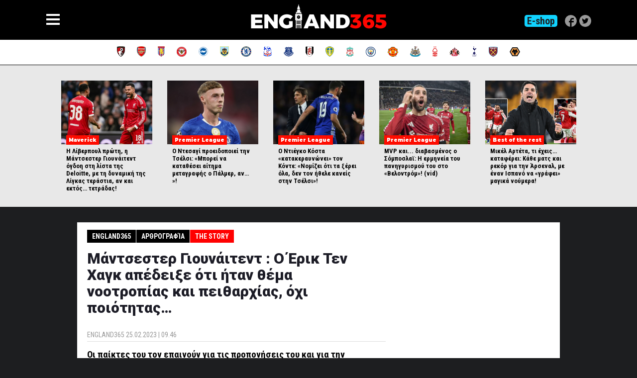

--- FILE ---
content_type: text/html; charset=ISO-8859-7
request_url: https://www.england365.gr/article/229352/%EF%BF%BD%EF%BF%BD%EF%BF%BD%EF%BF%BD%EF%BF%BD%EF%BF%BD%EF%BF%BD%EF%BF%BD%EF%BF%BD%EF%BF%BD%EF%BF%BD%EF%BF%BD%EF%BF%BD%EF%BF%BD%EF%BF%BD%EF%BF%BD%EF%BF%BD%EF%BF%BD%EF%BF%BD%EF%BF%BD-%EF%BF%BD%EF%BF%BD%EF%BF%BD%EF%BF%BD%EF%BF%BD%EF%BF%BD%EF%BF%BD%EF%BF%BD%EF%BF%BD%EF%BF%BD%EF%BF%BD%EF%BF%BD%EF%BF%BD%EF%BF%BD%EF%BF%BD%EF%BF%BD%EF%BF%BD%EF%BF%BD%EF%BF%BD%EF%BF%BD%EF%BF%BD%EF%BF%BD-:-%EF%BF%BD%EF%BF%BD-%EF%BF%BD%EF%BF%BD%EF%BF%BD%EF%BF%BD%EF%BF%BD%EF%BF%BD%EF%BF%BD%EF%BF%BD-%EF%BF%BD%EF%BF%BD%EF%BF%BD%EF%BF%BD%EF%BF%BD%EF%BF%BD-%EF%BF%BD%EF%BF%BD%EF%BF%BD%EF%BF%BD%EF%BF%BD%EF%BF%BD%EF%BF%BD%EF%BF%BD-%EF%BF%BD%EF%BF%BD%EF%BF%BD%EF%BF%BD%EF%BF%BD%EF%BF%BD%EF%BF%BD%EF%BF%BD%EF%BF%BD%EF%BF%BD%EF%BF%BD%EF%BF%BD%EF%BF%BD%EF%BF%BD%EF%BF%BD%EF%BF%BD-%EF%BF%BD%EF%BF%BD%EF%BF%BD%EF%BF%BD%EF%BF%BD%EF%BF%BD-%EF%BF%BD%EF%BF%BD%EF%BF%BD%EF%BF%BD%EF%BF%BD%EF%BF%BD%EF%BF%BD%EF%BF%BD-%EF%BF%BD%EF%BF%BD%EF%BF%BD%EF%BF%BD%EF%BF%BD%EF%BF%BD%EF%BF%BD%EF%BF%BD-%EF%BF%BD%EF%BF%BD%EF%BF%BD%EF%BF%BD%EF%BF%BD%EF%BF%BD%EF%BF%BD%EF%BF%BD%EF%BF%BD%EF%BF%BD%EF%BF%BD%EF%BF%BD%EF%BF%BD%EF%BF%BD%EF%BF%BD%EF%BF%BD%EF%BF%BD%EF%BF%BD%EF%BF%BD%EF%BF%BD-%EF%BF%BD%EF%BF%BD%EF%BF%BD%EF%BF%BD%EF%BF%BD%EF%BF%BD-%EF%BF%BD%EF%BF%BD%EF%BF%BD%EF%BF%BD%EF%BF%BD%EF%BF%BD%EF%BF%BD%EF%BF%BD%EF%BF%BD%EF%BF%BD%EF%BF%BD%EF%BF%BD%EF%BF%BD%EF%BF%BD%EF%BF%BD%EF%BF%BD%EF%BF%BD%EF%BF%BD%EF%BF%BD%EF%BF%BD,-%EF%BF%BD%EF%BF%BD%EF%BF%BD%EF%BF%BD%EF%BF%BD%EF%BF%BD-%EF%BF%BD%EF%BF%BD%EF%BF%BD%EF%BF%BD%EF%BF%BD%EF%BF%BD%EF%BF%BD%EF%BF%BD%EF%BF%BD%EF%BF%BD%EF%BF%BD%EF%BF%BD%EF%BF%BD%EF%BF%BD%EF%BF%BD%EF%BF%BD%EF%BF%BD%EF%BF%BD%EF%BF%BD%EF%BF%BD%EF%BF%BD
body_size: 11530
content:

<!DOCTYPE html>
<html>
<head>
	
	<!-- Google tag (gtag.js) -->
	<script async src="https://www.googletagmanager.com/gtag/js?id=G-11Q50DRMY7"></script>
	<script>
	  window.dataLayer = window.dataLayer || [];
	  function gtag(){dataLayer.push(arguments);}
	  gtag('js', new Date());

	  gtag('config', 'G-11Q50DRMY7');
	</script>
	
	<script src="https://cdn.onesignal.com/sdks/web/v16/OneSignalSDK.page.js" defer></script>
	<script>
	  window.OneSignalDeferred = window.OneSignalDeferred || [];
	  OneSignalDeferred.push(function(OneSignal) {
		OneSignal.init({
		  appId: "b63a1c01-0aa6-4355-b847-e01a14921429",
		});
	  });
	</script> 
	
	<title>Μάντσεστερ Γιουνάιτεντ : Ο Έρικ Τεν Χαγκ απέδειξε ότι ήταν θέμα νοοτροπίας και πειθαρχίας, όχι ποιότητας&#8230; : england365.gr</title>
	<meta charset="UTF-8">
		
		<link rel="stylesheet" href="https://www.england365.gr/common/css/format.css" />
	
		<link rel="shortcut icon" href="https://www.england365.gr/common/imgs/favicon.png" type="image/x-icon">
	<link rel="canonical" href="https://www.england365.gr" /> 
	<meta name="viewport" content="width=device-width, initial-scale=1.0, maximum-scale=1.0,  user-scalable=no" />
	<script src="https://code.jquery.com/jquery-2.1.4.min.js"></script>
	<script type="text/javascript" src="https://www.england365.gr/common/js/england.js"></script>
	<script src="https://www.england365.gr/common/js/jquery.bxslider-rahisified.min.js?d=20260122"></script>
	<script type="text/javascript" src="https://www.england365.gr/common/js/ninja-slider.js"></script>
	<script src="//cdnjs.cloudflare.com/ajax/libs/jquery-form-validator/2.3.26/jquery.form-validator.min.js"></script>
	<script src="https://www.vidads.gr/scripts/parser.min.js"></script>
	<link href="//cdnjs.cloudflare.com/ajax/libs/jquery-form-validator/2.3.26/theme-default.min.css" rel="stylesheet" type="text/css" />
	
	<link rel="alternate" type="application/rss+xml" title="england365.gr" href="https://www.england365.gr/rss/"/>
	
	<script src="https://jsc.mgid.com/site/984197.js" async></script>	
	<META NAME="description" CONTENT="">
	<META NAME="author" CONTENT="WebWorks">
	<META NAME="ROBOTS" CONTENT="ALL">
	
					<meta property="og:title" content="Μάντσεστερ Γιουνάιτεντ : Ο Έρικ Τεν Χαγκ απέδειξε ότι ήταν θέμα νοοτροπίας και πειθαρχίας, όχι ποιότητας&#8230;"/>
					<meta property="og:url" content="https://www.england365.gr/article/229352/Μάντσεστερ-Γιουνάιτεντ-:-Ο-Έρικ-Τεν-Χαγκ-απέδειξε-ότι-ήταν-θέμα-νοοτροπίας-και-πειθαρχίας,-όχι-ποιότητας&#8230;"/>
					<meta property="og:image" content="https://www.england365.gr/assets/files/manutd/FpvahlDWIAIj76E.jpg"/>
					<meta property="og:description" content="
	Οι παίκτες του τον επαινούν για τις προπονήσεις του και για την προσωπικότητα του. Είναι απαιτητικός και αμερόληπτος και έχει καταφέρει να τους περάσει το μήνυμα που ήθελε, ότι όλα θα γίνονται με τον δικό του τρόπο, και αυτό φέρνει αποτελέσματα.

	&nbsp;
"/>
					<meta property="og:site_name" content="England365.gr"/>	
	<script language="Javascript">

	var myLanguage = {
		errorTitle: 'Παρουσιάστηκε σφάλμα. Παρακαλούμε προσπαθήστε ξανά!',
		badEmail: 'Λανθασμένη διεύθυνση email!',
		lengthBadEnd: ' χαρακτήρες',
		lengthTooShortStart: 'Υποχρεωτικό πεδίο. Δεν μπορεί να είναι μικρότερο από ',
	};

	</script>
	
			
		<script language="Javascript">

		$(document).ready(function() {

			var mainSiteWidth=970;
			var pageWidth=$(document).width();
			var pageHeight=$(document).height();
			var SLWidth=(pageWidth-mainSiteWidth)/2;
			if ( pageWidth >= mainSiteWidth ) {
				$("#click-me-left").css("width",SLWidth);
				$("#click-me-left").css("height",pageHeight);
				$("#click-me-left").css("top",0);
				$("#click-me-left").css("left",0);
				$("#click-me-right").css("width",SLWidth);
				$("#click-me-right").css("height",pageHeight);
				$("#click-me-right").css("top",0);
				$("#click-me-right").css("left",Number(SLWidth+mainSiteWidth)+"px");
			} else {
				$("#click-me-left").css("width",0);
				$("#click-me-left").css("height",0);
				$("#click-me-right").css("width",0);
				$("#click-me-right").css("height",0);
			}
			
		});

		</script>
		
			<!--
	<script type='text/javascript'>
	var googletag = googletag || {};
	googletag.cmd = googletag.cmd || [];
	(function() {
	var gads = document.createElement('script');
	gads.async = true;
	gads.type = 'text/javascript';
	var useSSL = 'https:' == document.location.protocol;
	gads.src = (useSSL ? 'https:' : 'http:') + 
	'//www.googletagservices.com/tag/js/gpt.js';
	var node = document.getElementsByTagName('script')[0];
	node.parentNode.insertBefore(gads, node);
	})();
	</script>

	<script type='text/javascript'>
	googletag.cmd.push(function() {
	googletag.defineSlot('/75038621/Right-Column-1', [300, 250], 'div-gpt-ad-1357548838043-0').addService(googletag.pubads());
	googletag.defineSlot('/75038621/Right-Column-2', [300, 250], 'div-gpt-ad-1380116563377-0').addService(googletag.pubads());
	googletag.pubads().enableSingleRequest();
	googletag.enableServices();
	});
	</script>
		
	<script async src="https://pagead2.googlesyndication.com/pagead/js/adsbygoogle.js"></script>
	<script>
	  (adsbygoogle = window.adsbygoogle || []).push({
		google_ad_client: "ca-pub-8019521069411986",
		enable_page_level_ads: true
	  });
	</script>
	-->
</head>

<body class="home homepage england365" >
	
	<div id="fb-root"></div>
	<script>(function(d, s, id) {
	  var js, fjs = d.getElementsByTagName(s)[0];
	  if (d.getElementById(id)) return;
	  js = d.createElement(s); js.id = id;
	  js.src = "//connect.facebook.net/en_US/all.js#xfbml=1&appId=127347640674957";
	  fjs.parentNode.insertBefore(js, fjs);
	}(document, 'script', 'facebook-jssdk'));</script>
	
	<header class="pos-rel black-bg tablerow fullwidth" style="z-index:1000;"><nav id="main-nav"><div class="gridrow"><div class="menu-container"><div class="table-cell top-align"><span class="header-title">Ειδήσεις</span><div class="submenu"><a href="https://www.england365.gr/news/premier-league">Premier League</a><a href="https://www.england365.gr/news/championship">Championship</a><a href="https://www.england365.gr/news/league-one">League One</a><a href="https://www.england365.gr/news/league-two">League Two</a><a href="https://www.england365.gr/news/national-league">National League</a><a href="https://www.england365.gr/news/cl">Champions League</a><a href="https://www.england365.gr/news/el">Europa League</a><a href="https://www.england365.gr/news/europa-conference-league">Europa Conference League</a><a href="https://www.england365.gr/news/england">Εθνική Αγγλίας</a><a href="https://www.england365.gr/news/fa-cup">FA Cup</a><a href="https://www.england365.gr/news/league-cup">Carabao Cup</a><a href="https://www.england365.gr/news/best-of-the-rest">Best of the rest</a><a href="https://www.england365.gr/news/euro2024">Euro 2024</a><a href="https://www.england365.gr/news/breaking-news">BREAKING NEWS</a></div></div><div class="table-cell top-align"><span class="header-title">Αρθρογραφία</span><div class="submenu"><a href="https://www.england365.gr/articles/sotirakopoulos">Χρήστος Σωτηρακόπουλος</a><a href="https://www.england365.gr/articles/stoiximatikes-ektimiseis">Στοιχηματικές Εκτιμήσεις</a><a href="https://www.england365.gr/articles/english-press">Αγγλικός Τύπος</a><a href="https://www.england365.gr/articles/pick-of-the-day">Θέμα της ημέρας</a><a href="https://www.england365.gr/articles/the-story">The Story</a><a href="https://www.england365.gr/articles/maverick">Maverick</a><a href="https://www.england365.gr/articles/tip-of-the-day">Tip of the day</a></div></div><div class="table-cell top-align"><span class="header-title">Στατιστικά</span><div class="submenu"><a href="https://www.england365.gr/stats/premier-league">Premier League</a><a href="https://www.england365.gr/stats/championship">Championship</a><a href="https://www.england365.gr/stats/league-one">League One</a><a href="https://www.england365.gr/stats/league-two">League Two</a><a href="https://www.england365.gr/stats/conference">Conference</a></div></div><div class="table-cell top-align"><a href="https://www.england365.gr/contact" class="header-title">Επικοινωνία</a></div></div></div></nav><div class="site-header gridrow tablerow fullheight"><div class="table-cell pos-rel midd-align centered"><div class="navTrigger"><i></i><i></i><i></i></div><a class="logo nodecor white-c mont" href="https://www.england365.gr"><img src="https://www.england365.gr/common/imgs/logo-365.png" alt="England365.gr" /></a><div id="social-row"><ul><li style="width: auto !important; background: #10d3ff; font-weight: bold; font-size: 20px; border-radius: 5px; margin: 0 10px 0 0;"><a href="https://www.sportarena.gr/index.php?tracking=5e3e6f1b5ecdc" target="_blank"><span style="display: inline-block; padding: 0 5px; margin: 0 0px 0 0;">E-shop</span></a></li><li><a href="https://www.facebook.com/England365/" target="_blank"><img src="https://www.england365.gr/common/imgs/social/facebook.png" /></a></li><li><a href="https://twitter.com/england365gr" target="_blank"><img src="https://www.england365.gr/common/imgs/social/twitter.png" /></a></li></ul></div></div></div></header><div class="site-content clear"><div class="teams-row white-bg fullwidth tablerow clear pos-rel"><div class="gridrow"><table cellpadding="0" border="0" cellspacing="0" id="theteams"><tr><td align="center" valign="middle"><a href="https://www.england365.gr/teams/AFC-BOURNEMOUTH"><img src="https://www.england365.gr/images/teams/4287.png" "" border="0" /></a></td><td align="center" valign="middle"><a href="https://www.england365.gr/teams/ARSENAL"><img src="https://www.england365.gr/images/teams/4475.png" "" border="0" /></a></td><td align="center" valign="middle"><a href="https://www.england365.gr/teams/ASTON-VILLA"><img src="https://www.england365.gr/images/teams/4459.png" "" border="0" /></a></td><td align="center" valign="middle"><a href="https://www.england365.gr/teams/BRENTFORD"><img src="https://www.england365.gr/images/teams/4385.png" "" border="0" /></a></td><td align="center" valign="middle"><a href="https://www.england365.gr/teams/BRIGHTON"><img src="https://www.england365.gr/images/teams/3653.png" "" border="0" /></a></td><td align="center" valign="middle"><a href="https://www.england365.gr/teams/BURNLEY"><img src="https://www.england365.gr/images/teams/3982.png" "" border="0" /></a></td><td align="center" valign="middle"><a href="https://www.england365.gr/teams/CHELSEA"><img src="https://www.england365.gr/images/teams/3607.png" "" border="0" /></a></td><td align="center" valign="middle"><a href="https://www.england365.gr/teams/CRYSTAL-PALACE"><img src="https://www.england365.gr/images/teams/4389.png" "" border="0" /></a></td><td align="center" valign="middle"><a href="https://www.england365.gr/teams/EVERTON"><img src="https://www.england365.gr/images/teams/4428.png" "" border="0" /></a></td><td align="center" valign="middle"><a href="https://www.england365.gr/teams/FULHAM"><img src="https://www.england365.gr/images/teams/4467.png" "" border="0" /></a></td><td align="center" valign="middle"><a href="https://www.england365.gr/teams/LEEDS-UNITED"><img src="https://www.england365.gr/images/teams/4471.png" "" border="0" /></a></td><td align="center" valign="middle"><a href="https://www.england365.gr/teams/LIVERPOOL"><img src="https://www.england365.gr/images/teams/4479.png" "" border="0" /></a></td><td align="center" valign="middle"><a href="https://www.england365.gr/teams/MANCHESTER-CITY"><img src="https://www.england365.gr/images/teams/3887.png" "" border="0" /></a></td><td align="center" valign="middle"><a href="https://www.england365.gr/teams/MANCHESTER-UNITED"><img src="https://www.england365.gr/images/teams/4463.png" "" border="0" /></a></td><td align="center" valign="middle"><a href="https://www.england365.gr/teams/NEWCASTLE-UNITED"><img src="https://www.england365.gr/images/teams/4454.png" "" border="0" /></a></td><td align="center" valign="middle"><a href="https://www.england365.gr/teams/NOTTINGHAM-FOREST"><img src="https://www.england365.gr/images/teams/4194.png" "" border="0" /></a></td><td align="center" valign="middle"><a href="https://www.england365.gr/teams/SUNDERLAND"><img src="https://www.england365.gr/images/teams/4370.png" "" border="0" /></a></td><td align="center" valign="middle"><a href="https://www.england365.gr/teams/TOTTENHAM-HOTSPUR"><img src="https://www.england365.gr/images/teams/4380.png" "" border="0" /></a></td><td align="center" valign="middle"><a href="https://www.england365.gr/teams/WEST-HAM-UNITED"><img src="https://www.england365.gr/images/teams/4401.png" "" border="0" /></a></td><td align="center" valign="middle"><a href="https://www.england365.gr/teams/WOLVES"><img src="https://www.england365.gr/images/teams/3824.png" "" border="0" /></a></td></tr></table></div></div></div>
	<div id="content" class="site-content clear">

		<div class="fullwidth latest-posts"><div class="gridrow"><div class="latest-table"><div class="pos-rel latest-block-item" style="z-index:999;"><div class="pos-rel maskimage"><a href="https://www.england365.gr/article/249213/Η-Λίβερπουλ-πρώτη,-η-Μάντσεστερ-Γιουνάιτεντ-όγδοη-στη-λίστα-της-Deloitte,-με-τη-δυναμική-της-Λίγκας-τεράστια,-αν-και-εκτός&#8230;-τετράδας!" title="Η Λίβερπουλ πρώτη, η Μάντσεστερ Γιουνάιτεντ όγδοη στη λίστα της Deloitte, με τη δυναμική της Λίγκας τεράστια, αν και εκτός&#8230; τετράδας!"><div class="bgimage" style="background-image:url('https://www.england365.gr/assets/files/liverpool/gakpgraven.jpg');"></div></a><div class="date-hour"><span class="white-c mont">Maverick</span></div></div><div class="mpgrsand"><div class="the-title"><a href="https://www.england365.gr/article/249213/Η-Λίβερπουλ-πρώτη,-η-Μάντσεστερ-Γιουνάιτεντ-όγδοη-στη-λίστα-της-Deloitte,-με-τη-δυναμική-της-Λίγκας-τεράστια,-αν-και-εκτός&#8230;-τετράδας!" class="black-c">Η Λίβερπουλ πρώτη, η Μάντσεστερ Γιουνάιτεντ όγδοη στη λίστα της Deloitte, με τη δυναμική της Λίγκας τεράστια, αν και εκτός&#8230; τετράδας!</a></div></div></div><div class="pos-rel latest-block-item" style="z-index:999;"><div class="pos-rel maskimage"><a href="https://www.england365.gr/article/249212/Ο-Ντεσαγί-προειδοποιεί-την-Τσέλσι:-«Μπορεί-να-καταθέσει-αίτημα-μεταγραφής-ο-Πάλμερ,-αν&#8230;-»!" title="Ο Ντεσαγί προειδοποιεί την Τσέλσι: «Μπορεί να καταθέσει αίτημα μεταγραφής ο Πάλμερ, αν&#8230; »!"><div class="bgimage" style="background-image:url('https://www.england365.gr/assets/files/chelsea/palmerbluier.jpg');"></div></a><div class="date-hour"><span class="white-c mont">Premier League</span></div></div><div class="mpgrsand"><div class="the-title"><a href="https://www.england365.gr/article/249212/Ο-Ντεσαγί-προειδοποιεί-την-Τσέλσι:-«Μπορεί-να-καταθέσει-αίτημα-μεταγραφής-ο-Πάλμερ,-αν&#8230;-»!" class="black-c">Ο Ντεσαγί προειδοποιεί την Τσέλσι: «Μπορεί να καταθέσει αίτημα μεταγραφής ο Πάλμερ, αν&#8230; »!</a></div></div></div><div class="pos-rel latest-block-item" style="z-index:999;"><div class="pos-rel maskimage"><a href="https://www.england365.gr/article/249211/Ο-Ντιέγκο-Κόστα-«κατακεραυνώνει»-τον-Κόντε:-«Νομίζει-ότι-τα-ξέρει-όλα,-δεν-τον-ήθελε-κανείς-στην-Τσέλσι»!" title="Ο Ντιέγκο Κόστα «κατακεραυνώνει» τον Κόντε: «Νομίζει ότι τα ξέρει όλα, δεν τον ήθελε κανείς στην Τσέλσι»!"><div class="bgimage" style="background-image:url('https://www.england365.gr/assets/files/chelsea/costacontee.jpg');"></div></a><div class="date-hour"><span class="white-c mont">Premier League</span></div></div><div class="mpgrsand"><div class="the-title"><a href="https://www.england365.gr/article/249211/Ο-Ντιέγκο-Κόστα-«κατακεραυνώνει»-τον-Κόντε:-«Νομίζει-ότι-τα-ξέρει-όλα,-δεν-τον-ήθελε-κανείς-στην-Τσέλσι»!" class="black-c">Ο Ντιέγκο Κόστα «κατακεραυνώνει» τον Κόντε: «Νομίζει ότι τα ξέρει όλα, δεν τον ήθελε κανείς στην Τσέλσι»!</a></div></div></div><div class="pos-rel latest-block-item" style="z-index:999;"><div class="pos-rel maskimage"><a href="https://www.england365.gr/article/249208/MVP-και-διαβασμένος-ο-Σόμποσλαϊ:-Η-ερμηνεία-του-πανηγυρισμού-του-στο-«Βελοντρόμ»!-(vid)" title="MVP και... διαβασμένος ο Σόμποσλαϊ: Η ερμηνεία του πανηγυρισμού του στο «Βελοντρόμ»! (vid)"><div class="bgimage" style="background-image:url('https://www.england365.gr/assets/files/liverpool/szobocleverrr.jpg');"></div></a><div class="date-hour"><span class="white-c mont">Premier League</span></div></div><div class="mpgrsand"><div class="the-title"><a href="https://www.england365.gr/article/249208/MVP-και-διαβασμένος-ο-Σόμποσλαϊ:-Η-ερμηνεία-του-πανηγυρισμού-του-στο-«Βελοντρόμ»!-(vid)" class="black-c">MVP και... διαβασμένος ο Σόμποσλαϊ: Η ερμηνεία του πανηγυρισμού του στο «Βελοντρόμ»! (vid)</a></div></div></div><div class="pos-rel latest-block-item" style="z-index:999;"><div class="pos-rel maskimage"><a href="https://www.england365.gr/article/249205/Μικέλ-Αρτέτα,-τι-έχεις&#8230;-καταφέρει:-Κάθε-ματς-και-ρεκόρ-για-την-Άρσεναλ,-με-έναν-Ισπανό-να-«γράφει»-μαγικά-νούμερα!" title="Μικέλ Αρτέτα, τι έχεις&#8230; καταφέρει: Κάθε ματς και ρεκόρ για την Άρσεναλ, με έναν Ισπανό να «γράφει» μαγικά νούμερα!"><div class="bgimage" style="background-image:url('https://www.england365.gr/assets/files/arsenal/G_MCBZMXAAAhpRR.jpg');"></div></a><div class="date-hour"><span class="white-c mont">Best of the rest</span></div></div><div class="mpgrsand"><div class="the-title"><a href="https://www.england365.gr/article/249205/Μικέλ-Αρτέτα,-τι-έχεις&#8230;-καταφέρει:-Κάθε-ματς-και-ρεκόρ-για-την-Άρσεναλ,-με-έναν-Ισπανό-να-«γράφει»-μαγικά-νούμερα!" class="black-c">Μικέλ Αρτέτα, τι έχεις&#8230; καταφέρει: Κάθε ματς και ρεκόρ για την Άρσεναλ, με έναν Ισπανό να «γράφει» μαγικά νούμερα!</a></div></div></div></div></div></div><div class="content-single"><meta property="og:title" content="Μάντσεστερ Γιουνάιτεντ : Ο Έρικ Τεν Χαγκ απέδειξε ότι ήταν θέμα νοοτροπίας και πειθαρχίας, όχι ποιότητας&#8230;"/><meta property="og:url" content="https://www.england365.gr/article/229352/Μάντσεστερ-Γιουνάιτεντ-:-Ο-Έρικ-Τεν-Χαγκ-απέδειξε-ότι-ήταν-θέμα-νοοτροπίας-και-πειθαρχίας,-όχι-ποιότητας&#8230;"/><meta property="og:image" content="https://www.england365.gr"/><meta property="og:description" content="
	Οι παίκτες του τον επαινούν για τις προπονήσεις του και για την προσωπικότητα του. Είναι απαιτητικός και αμερόληπτος και έχει καταφέρει να τους περάσει το μήνυμα που ήθελε, ότι όλα θα γίνονται με τον δικό του τρόπο, και αυτό φέρνει αποτελέσματα.

	&nbsp;
"/><meta property="og:site_name" content="England365.gr"/><div class="tablerow fullwidth"><div class="left-panel postcontent" itemscope="" itemtype="https://schema.org/NewsArticle"><meta itemprop="mainEntityOfPage" content="https://www.england365.gr/article/229352/Μάντσεστερ-Γιουνάιτεντ-:-Ο-Έρικ-Τεν-Χαγκ-απέδειξε-ότι-ήταν-θέμα-νοοτροπίας-και-πειθαρχίας,-όχι-ποιότητας&#8230;"><meta itemprop="headline" content="Μάντσεστερ Γιουνάιτεντ : Ο Έρικ Τεν Χαγκ απέδειξε ότι ήταν θέμα νοοτροπίας και πειθαρχίας, όχι ποιότητας&#8230;"><meta itemprop="author" content="England 365"><meta itemprop="datePublished" content="2023-02-25T09:46:52+2:00"><meta itemprop="dateModified" content="2023-02-25T04:47:44+2:00"><div itemprop="publisher" itemscope="" itemtype="https://schema.org/Organization"><meta itemprop="name" content="England365.gr"><div itemprop="logo" itemscope="" itemtype="https://schema.org/ImageObject"><meta itemprop="url" content="https://www.england365.gr/common/imgs/logo-365.png"></div></div><div class="breadcrumbs-row"><div class="breadcrumb pos-rel" typeof="BreadcrumbList" vocab="//schema.org/"><span class="uppercase" id="breadcrumbs"><span xmlns:v="http://rdf.data-vocabulary.org/#"><span typeof="v:Breadcrumb"><a href="/" rel="v:url" property="v:title"><span class="home"><england365>ENGLAND365</england365></span></a><span rel="v:child" typeof="v:Breadcrumb"><a href="https://www.england365.gr/articles/1" rel="v:url" property="v:title">Αρθρογραφία</a><span rel="v:child" typeof="v:Breadcrumb"><a href="https://www.england365.gr/articles/the-story" rel="v:url" property="v:title">The Story</a></span></span></span></span></span></div></div><article data-page-url="https://www.england365.gr/article/229352/Μάντσεστερ-Γιουνάιτεντ-:-Ο-Έρικ-Τεν-Χαγκ-απέδειξε-ότι-ήταν-θέμα-νοοτροπίας-και-πειθαρχίας,-όχι-ποιότητας&#8230;" data-page-title="Μάντσεστερ Γιουνάιτεντ : Ο Έρικ Τεν Χαγκ απέδειξε ότι ήταν θέμα νοοτροπίας και πειθαρχίας, όχι ποιότητας&#8230;" id="post-229352"><h1 class="title_story robotoblack entry-title">Μάντσεστερ Γιουνάιτεντ : Ο Έρικ Τεν Χαγκ απέδειξε ότι ήταν θέμα νοοτροπίας και πειθαρχίας, όχι ποιότητας&#8230;</h1><div class="story-date"><div class="tablerow"><div class="table-cell"><span class="vcard author"><span class="uppercase">ENGLAND365</span></span><span class="uppercase updated published"> 25.02.2023 | 09.46</span></div></div></div><h2 class="summary">
	Οι παίκτες του τον επαινούν για τις προπονήσεις του και για την προσωπικότητα του. Είναι απαιτητικός και αμερόληπτος και έχει καταφέρει να τους περάσει το μήνυμα που ήθελε, ότι όλα θα γίνονται με τον δικό του τρόπο, και αυτό φέρνει αποτελέσματα.

	&nbsp;
</h2><div class="newsItem in-text-ad"><a href="" target="_blank" style="color:#FF0000;font-size:16px;font-weight:bold;"></a><br /><br /></div><div class="image-table"><img src="https://www.england365.gr/assets/files/manutd/FpvahlDWIAIj76E.jpg" alt="Μάντσεστερ Γιουνάιτεντ : Ο Έρικ Τεν Χαγκ απέδειξε ότι ήταν θέμα νοοτροπίας και πειθαρχίας, όχι ποιότητας&#8230;" title="Μάντσεστερ Γιουνάιτεντ : Ο Έρικ Τεν Χαγκ απέδειξε ότι ήταν θέμα νοοτροπίας και πειθαρχίας, όχι ποιότητας&#8230;" itemprop="image"/></div><div class="arCont"><p>
	Η Μάντσεστερ Γιουνάιτεντ έδειξε χαρακτήρα και με ανατροπή πήρε την πρόκριση επί της Μπαρτσελόνα για τη φάση των «16» του&nbsp;Europa&nbsp;League. Η ομάδα την ίδια στιγμή βρίσκεται στη 3η&nbsp;θέση της&nbsp;Premier&nbsp;League&nbsp;πέντε βαθμούς από τη κορυφή, με ματς παραπάνω βέβαια, και στον 5ο&nbsp;γύρο του&nbsp;FA&nbsp;Cup. Τη Κυριακή, επίσης (26/2), αγωνίζεται απέναντι στη Νιούκαστλ στον τελικό του League Cup, και θέλει να κατακτήσει το πρώτο της τρόπαιο μετά και το 2017!</p>
<div class="pos-rel related-item"><div class="pos-rel maskimage"><a href="https://www.england365.gr/article/249202/Με-ιστορικής-σημασίας-αριθμούς-και-μια-Λίβερπουλ-σε&#8230;-νέα-επίπεδα,-ανακοινώθηκε-η-Money-League-του-2026" title="Με ιστορικής σημασίας αριθμούς και μια Λίβερπουλ σε&#8230; νέα επίπεδα, ανακοινώθηκε η Money League του 2026"><div class="bgimage" style="background-image:url('https://www.england365.gr/assets/files/liverpool/vandjiksallahhh.jpg');"></div></a></div><div class="mpgrsand"><div class="the-title"><a href="https://www.england365.gr/article/249202/Με-ιστορικής-σημασίας-αριθμούς-και-μια-Λίβερπουλ-σε&#8230;-νέα-επίπεδα,-ανακοινώθηκε-η-Money-League-του-2026" class="white-c">Με ιστορικής σημασίας αριθμούς και μια Λίβερπουλ σε&#8230; νέα επίπεδα, ανακοινώθηκε η Money League του 2026</a></div></div></div><p>
	Με κάτι παραπάνω από μισή σεζόν στους «κόκκινους διαβόλους» ο Τεν Χαγκ έχει καταφέρει να λύσει προβλήματα που υπήρχαν ακόμα και από την παρουσία του Μουρίνιο στον πάγκο της ομάδας. Η πειθαρχία στα αποδυτήρια ήταν μία εκ των μεγαλύτερων παθογενειών στον σύλλογο, σύμφωνα με τον Λουκ Σο.</p>
<p>
	&nbsp;«<em>Σε έναν μεγάλο σύλλογο σαν και αυτόν, έτσι νομίζω πρέπει να είναι τα πράγματα. Δεν μπορεί να κάνει ο καθένας ότι θέλει, και θεωρώ ότι αυτό ήταν μέρος του προβλήματος στο παρελθόν. Ο προπονητής τα υπολογίζει όλα και όπως είδατε σήμερα, αν δεν διατηρείς τα στάνταρ σου υψηλά τότε δεν θα παίξεις</em>», είπε μετά την απόφαση του Τεν Χαγκ να αφήσει τον Ράσφορντ στον πάγκο (31/12 με αντίπαλο τη Γουλβς) επειδή&#8230; παρακοιμήθηκε!</p>
<p>
	Εκείνος απολογήθηκε για το λάθος του και έδωσε τη νίκη στην ομάδα του με 1-0 στο «Μολινό» ερχόμενος ως αλλαγή. «<em>Παρακοιμήθηκα και έχασα τη συνάντηση πριν το παιχνίδι. Άργησα λιγάκι. Είναι οι κανόνες της ομάδας και κατανοώ την απόφαση</em>», δήλωσε ο επιθετικός της Γιουνάιτεντ μετά το ματς. Ο Τεν Χαγκ είπε ότι «<em>αυτή ήταν η σωστή αντίδραση</em>».</p>
<p>
	&nbsp;</p>
<blockquote class="twitter-tweet">
	<p dir="ltr" lang="en">
		Rashford: &#8220;I overslept and I missed the pre game meeting. I was a little bit late. It's the team rules and I understand the decision&#8221;, tells <a href="https://twitter.com/btsportfootball?ref_src=twsrc%5Etfw">@btsportfootball</a> &#128308; <a href="https://twitter.com/hashtag/MUFC?src=hash&amp;ref_src=twsrc%5Etfw">#MUFC</a><br />
		<br />
		Ten Hag: &#8220;It is good, after the decision. He was bright, he was lively, scored a goal. The right reaction&#8221;. <a href="https://t.co/DxfRIt7hnL">pic.twitter.com/DxfRIt7hnL</a></p>
	&#8212; Fabrizio Romano (@FabrizioRomano) <a href="https://twitter.com/FabrizioRomano/status/1609203445088542722?ref_src=twsrc%5Etfw">December 31, 2022</a></blockquote>
<script async src="https://platform.twitter.com/widgets.js" charset="utf-8"></script>
<p>
	&nbsp;</p>
<p>
	Και έτσι έχει μάθει τους παίκτες του. «<em>Είναι απαιτητικός. Ή κάνεις αυτό που λέει ή δεν παίζεις. Το έκανε με τον Σάντσο, με τον Ράσφορντ και με τον Ρονάλντο</em>», είπε ο Μπρούνο Φερνάντες στον Ρίο Φέρντιναντ και το&nbsp;BT&nbsp;Sport. Ήθελε να στείλει ένα μήνυμα σε όλους. Ουδείς αναντικατάστατος, ακόμα και ο Κριστιάνο Ρονάλντο, όπως αποδείχθηκε. Με εκείνον είχε τα μεγαλύτερα ζητήματα, όπως όταν αρνήθηκε να περάσει στον ματς με την Τότεναμ (19/10) και αποχώρησε για τα αποδυτήρια πριν την λήξη του αγώνα. «<em>Πρέπει να υπάρξουν συνέπειες. Είναι σημαντικό για την νοοτροπία των παικτών</em>» ανέφερε χαρακτηριστικά στη συνέντευξη τύπου μετά την αναμέτρηση.</p>
<p>
	&nbsp;</p>
<blockquote class="twitter-tweet">
	<p dir="ltr" lang="en">
		Erik ten Hag: "Yes, Cristiano Ronaldo refused to come on against Tottenham". &#128680;&#128308; <a href="https://twitter.com/hashtag/MUFC?src=hash&amp;ref_src=twsrc%5Etfw">#MUFC</a><br />
		<br />
		"There has to be consequences. It is important for the attitude and mentality of the group". <a href="https://t.co/pExifE8LKW">pic.twitter.com/pExifE8LKW</a></p>
	&#8212; Fabrizio Romano (@FabrizioRomano) <a href="https://twitter.com/FabrizioRomano/status/1583409508763586562?ref_src=twsrc%5Etfw">October 21, 2022</a></blockquote>
<script async src="https://platform.twitter.com/widgets.js" charset="utf-8"></script><wbr><wbr><wbr><wbr><wbr><wbr>
<p>
	Έτσι πράττει από την αρχή της σεζόν αφού ξεκίνησε με τον χειρότερο δυνατό τρόπο. Ήττα 2-1 μέσα στο «Ολντ Τράφορντ» από την Μπράιτον και 4-0 από την Μπρέντφορντ. Απολογήθηκε στους οπαδούς για την βαριά ήττα και τιμώρησε αναλόγως την ομάδα του για την εμφάνιση της. Την έβαλε, ημέρα ξεκούρασης, να τρέξει 13.8 χλμ., όσα δηλαδή έτρεξαν παραπάνω οι παίκτες της Μπρέντφορντ από εκείνη. Και ο ίδιος το έκανε μαζί τους!</p>
<p>
	«<em>Όταν ο προπονητής κάνει την τιμωρία μαζί σου, σε κάνει να νιώθεις πως γνωρίζει ότι και αυτός ήταν μέρος της κακής εμφάνισης. Ήθελε να μας κάνει να καταλάβουμε ότι είμαστε μαζί στις καλές και στις κακές στιγμές. Δείχνει ότι αναλαμβάνει τις ευθύνες του»,&nbsp;</em>σχολίασε ο Μπρούνο Φερνάντες. Οι παίκτες ενστερνίστηκαν την σκέψη του προπονητή τους και αυτό είναι που έφερε εν τέλει το καλό κλίμα στα αποδυτήρια και τα σπουδαία αποτελέσματα, όπως αυτό με τη Μπαρτσελόνα.</p>
<p>
	Η νοοτροπία μπορεί να αποτελέσει ειδοποιό διαφορά στο υψηλότερο επίπεδο, όπως φαίνεται και από την αντίδραση του Κασεμίρο μετά το ματς. Έχει κατακτήσει σχεδόν τα πάντα, αλλά και πάλι το ξέσπασμα του δείχνει το πόσο ήθελαν την πρόκριση οι παίκτες της Γιουνάιτεντ.</p>
<p>
	&nbsp;</p>
<blockquote class="twitter-tweet">
	<p dir="ltr" lang="en">
		This reaction on Europa League playoff game, ‘never give up’ approach after 5 Champions Leagues, 3 La Liga, 3 Club World Cups and much, much more in the palmares&#8230; also, he’s turning 31 today.<br />
		<br />
		This shows how the mentality makes the difference to be a top top player.<br />
		<br />
		Casemiro &#129302; <a href="https://t.co/pxLMjOXuPt">pic.twitter.com/pxLMjOXuPt</a></p>
	&#8212; Fabrizio Romano (@FabrizioRomano) <a href="https://twitter.com/FabrizioRomano/status/1628888550425915393?ref_src=twsrc%5Etfw">February 23, 2023</a></blockquote>
<script async src="https://platform.twitter.com/widgets.js" charset="utf-8"></script><wbr><wbr><wbr><wbr><wbr><wbr><wbr><wbr><wbr><wbr><wbr><wbr><wbr><wbr><wbr><wbr><wbr><wbr><wbr><wbr><wbr><wbr><wbr>
<p>
	Μέσα στη σεζόν έχει τις περισσότερες νίκες από κάθε άλλη ομάδα (28) και βρίσκεται ένα βήμα πριν από το πρώτο της τρόπαιο με εκείνον στην άκρη του πάγκου. Είναι μέσα και στις τέσσερις διοργανώσεις λίγο πριν έρθει ο μήνας Μάρτιος και δείχνει ότι κατά κύριο λόγο δεν ήταν θέμα ποιότητας του ρόστερ που τα αποτελέσματα δεν ήταν τα επιθυμητά, αλλά νοοτροπίας και πειθαρχίας. Και αν σε τόσο μικρό χρονικό διάστημα έχει αναμορφώσει τόσο την εικόνα της, ποιος ξέρει μέχρι που μπορεί να την φτάσει&#8230;</p>
<p>
	<strong>Χρήστος Σκούρας</strong></p>
</wbr></wbr></wbr></wbr></wbr></wbr></wbr></wbr></wbr></wbr></wbr></wbr></wbr></wbr></wbr></wbr></wbr></wbr></wbr></wbr></wbr></wbr></wbr></wbr></wbr></wbr></wbr></wbr></wbr></div><div class="tags-row"><span class="tags-h">TAGS:</span><ul class="nom tagsul"><li><a href="https://www.england365.gr/tags/Μάντσεστερ-Γιουνάιτεντ">Μάντσεστερ Γιουνάιτεντ</a></li><li><a href="https://www.england365.gr/tags/Έρικ-Τεν-Χαγκ"> Έρικ Τεν Χαγκ</a></li></ul></div></article><div data-type="_mgwidget" data-widget-id="1806963"></div>
<script>(function(w,q){w[q]=w[q]||[];w[q].push(["_mgc.load"])})(window,"_mgq");</script></div><div class="right-panel"><div class="dfp-row"><ins class='dcmads' style='display:inline-block;width:300px;height:250px'
    data-dcm-placement='N2192408.3345110ENGLAND365.GR/B34865947.438126567'
    data-dcm-rendering-mode='iframe'
    data-dcm-https-only
    data-dcm-api-frameworks='[APIFRAMEWORKS]'
    data-dcm-omid-partner='[OMIDPARTNER]'
    data-dcm-gdpr-applies='gdpr='
    data-dcm-gdpr-consent='gdpr_consent='
    data-dcm-addtl-consent='addtl_consent='
    data-dcm-ltd='false'
    data-dcm-resettable-device-id=''
    data-dcm-app-id=''>
  <script src='https://www.googletagservices.com/dcm/dcmads.js'></script>
</ins></div><div class="dfp-row"><script language="javascript" src="https://track.adform.net/adfscript/?bn=73885729;gdpr=;gdpr_consent="></script>
<noscript>
<a href="https://track.adform.net/C/?bn=73885729;gdpr=;gdpr_consent=;C=0" target="_blank">
<img src="https://track.adform.net/adfserve/?bn=73885729;srctype=4;gdpr=;gdpr_consent=;ord=[timestamp]" border="0" width="300" height="250" alt=""/>
</a>
</noscript></div><div class="one-c"><h3 class="mont white-op sector-title pos-rel">timeline</h3><div class="timeline-list"><ul class="nom"><li class="row t_mt1"><div class="pos-rel maskimage"><a href="https://www.england365.gr/article/249213/Η-Λίβερπουλ-πρώτη,-η-Μάντσεστερ-Γιουνάιτεντ-όγδοη-στη-λίστα-της-Deloitte,-με-τη-δυναμική-της-Λίγκας-τεράστια,-αν-και-εκτός&#8230;-τετράδας!" title="Η Λίβερπουλ πρώτη, η Μάντσεστερ Γιουνάιτεντ όγδοη στη λίστα της Deloitte, με τη δυναμική της Λίγκας τεράστια, αν και εκτός&#8230; τετράδας!"><div class="bgimage" style="background-image:url('https://www.england365.gr/assets/files/liverpool/gakpgraven.jpg');"></div></a></div><div class="mpgrsand"><div class="date-hour"><span class="white-c mont">15:57</span></div><div class="the-title"><a href="https://www.england365.gr/article/249213/Η-Λίβερπουλ-πρώτη,-η-Μάντσεστερ-Γιουνάιτεντ-όγδοη-στη-λίστα-της-Deloitte,-με-τη-δυναμική-της-Λίγκας-τεράστια,-αν-και-εκτός&#8230;-τετράδας!" class="white-c">Η Λίβερπουλ πρώτη, η Μάντσεστερ Γιουνάιτεντ όγδοη στη λίστα της Deloitte, με τη δυναμική της Λίγκας τεράστια, αν και εκτός&#8230; τετράδας!</a></div></div></li><li class="row t_mt2"><div class="pos-rel maskimage"><a href="https://www.england365.gr/article/249212/Ο-Ντεσαγί-προειδοποιεί-την-Τσέλσι:-«Μπορεί-να-καταθέσει-αίτημα-μεταγραφής-ο-Πάλμερ,-αν&#8230;-»!" title="Ο Ντεσαγί προειδοποιεί την Τσέλσι: «Μπορεί να καταθέσει αίτημα μεταγραφής ο Πάλμερ, αν&#8230; »!"><div class="bgimage" style="background-image:url('https://www.england365.gr/assets/files/chelsea/palmerbluier.jpg');"></div></a></div><div class="mpgrsand"><div class="date-hour"><span class="white-c mont">15:10</span></div><div class="the-title"><a href="https://www.england365.gr/article/249212/Ο-Ντεσαγί-προειδοποιεί-την-Τσέλσι:-«Μπορεί-να-καταθέσει-αίτημα-μεταγραφής-ο-Πάλμερ,-αν&#8230;-»!" class="white-c">Ο Ντεσαγί προειδοποιεί την Τσέλσι: «Μπορεί να καταθέσει αίτημα μεταγραφής ο Πάλμερ, αν&#8230; »!</a></div></div></li><li class="row t_mt3"><div class="pos-rel maskimage"><a href="https://www.england365.gr/article/249211/Ο-Ντιέγκο-Κόστα-«κατακεραυνώνει»-τον-Κόντε:-«Νομίζει-ότι-τα-ξέρει-όλα,-δεν-τον-ήθελε-κανείς-στην-Τσέλσι»!" title="Ο Ντιέγκο Κόστα «κατακεραυνώνει» τον Κόντε: «Νομίζει ότι τα ξέρει όλα, δεν τον ήθελε κανείς στην Τσέλσι»!"><div class="bgimage" style="background-image:url('https://www.england365.gr/assets/files/chelsea/costacontee.jpg');"></div></a></div><div class="mpgrsand"><div class="date-hour"><span class="white-c mont">14:22</span></div><div class="the-title"><a href="https://www.england365.gr/article/249211/Ο-Ντιέγκο-Κόστα-«κατακεραυνώνει»-τον-Κόντε:-«Νομίζει-ότι-τα-ξέρει-όλα,-δεν-τον-ήθελε-κανείς-στην-Τσέλσι»!" class="white-c">Ο Ντιέγκο Κόστα «κατακεραυνώνει» τον Κόντε: «Νομίζει ότι τα ξέρει όλα, δεν τον ήθελε κανείς στην Τσέλσι»!</a></div></div></li><li class="row t_mt4"><div class="pos-rel maskimage"><a href="https://www.england365.gr/article/249210/Ο-κόσμος-απόρησε,-αλλά-είχε-αιτία-η-αλλαγή-τερματοφύλακα-για-την-Τσέλσι" title="Ο κόσμος απόρησε, αλλά είχε αιτία η αλλαγή τερματοφύλακα για την Τσέλσι"><div class="bgimage" style="background-image:url('https://www.england365.gr/assets/files/chelsea/sanehxzeeejorgennssss.jpg');"></div></a></div><div class="mpgrsand"><div class="date-hour"><span class="white-c mont">13:46</span></div><div class="the-title"><a href="https://www.england365.gr/article/249210/Ο-κόσμος-απόρησε,-αλλά-είχε-αιτία-η-αλλαγή-τερματοφύλακα-για-την-Τσέλσι" class="white-c">Ο κόσμος απόρησε, αλλά είχε αιτία η αλλαγή τερματοφύλακα για την Τσέλσι</a></div></div></li><li class="row t_mt5"><div class="pos-rel maskimage"><a href="https://www.england365.gr/article/249209/Μπαίνοντας-στο-«Σεντ-Τζέιμς-Παρκ»:-Φανταστική-ατμόσφαιρα,-για-τη-Νιούκαστλ,-που-έχει-κόσμο-και-στην-Ελλάδα!-(vid)" title="Μπαίνοντας στο «Σεντ Τζέιμς Παρκ»: Φανταστική ατμόσφαιρα, για τη Νιούκαστλ, που έχει κόσμο και στην Ελλάδα! (vid)"><div class="bgimage" style="background-image:url('https://www.england365.gr/assets/files/derbycounty/neccc.jpg');"></div></a></div><div class="mpgrsand"><div class="date-hour"><span class="white-c mont">13:15</span></div><div class="the-title"><a href="https://www.england365.gr/article/249209/Μπαίνοντας-στο-«Σεντ-Τζέιμς-Παρκ»:-Φανταστική-ατμόσφαιρα,-για-τη-Νιούκαστλ,-που-έχει-κόσμο-και-στην-Ελλάδα!-(vid)" class="white-c">Μπαίνοντας στο «Σεντ Τζέιμς Παρκ»: Φανταστική ατμόσφαιρα, για τη Νιούκαστλ, που έχει κόσμο και στην Ελλάδα! (vid)</a></div></div></li></ul><div class="more align-right pos-rel"><a href="https://www.england365.gr/news/1" title="#">ΠΕΡΙΣΣΟΤΕΡΑ</a></div></div></div></div></div><div class="clearall single-feed newsfeed tablerow fullwidth"><h3 class="mont black-c sector-title pos-rel">newstrack</h3><ul class="nom" id="premierleague"><li class="tablerow fullwidth"><div class="table-cell image-cell"><div class="maskimage pos-rel"><a href="https://www.england365.gr/article/249202/Με-ιστορικής-σημασίας-αριθμούς-και-μια-Λίβερπουλ-σε&#8230;-νέα-επίπεδα,-ανακοινώθηκε-η-Money-League-του-2026" title="Με ιστορικής σημασίας αριθμούς και μια Λίβερπουλ σε&#8230; νέα επίπεδα, ανακοινώθηκε η Money League του 2026"><div class="bgimage" style="background-image:url('https://www.england365.gr/assets/files/liverpool/vandjiksallahhh.jpg');"></div></a></div></div><div class="table-cell text-cell"><div class="date red-bg"><span class="white-c mont">22.01.2026 | 10:15</span></div><h4 class="newsf-title"><a href="https://www.england365.gr/article/249202/Με-ιστορικής-σημασίας-αριθμούς-και-μια-Λίβερπουλ-σε&#8230;-νέα-επίπεδα,-ανακοινώθηκε-η-Money-League-του-2026" title="Με ιστορικής σημασίας αριθμούς και μια Λίβερπουλ σε&#8230; νέα επίπεδα, ανακοινώθηκε η Money League του 2026" class="black-c">Με ιστορικής σημασίας αριθμούς και μια Λίβερπουλ σε&#8230; νέα επίπεδα, ανακοινώθηκε η Money League του 2026</a></h4><p class="newsf">
	Η αγγλική ομάδα με τα περισσότερα έσοδα για πρώτη φορά στα χρονικά, έγινε η Λίβερπουλ στη Money League της Deloitte για το 2026, τη στιγμή που οι ποδοσφαιρικοί σύλλογοι παρουσίασαν ρεκόρ στο σύνολο των χρημάτων που εισέρρευσαν στα ταμεία τους!

	&nbsp;
</p></div></li><li class="tablerow fullwidth"><div class="table-cell image-cell"><div class="maskimage pos-rel"><a href="https://www.england365.gr/article/249180/Μετά-τον-Μαουρίτσιο-Σάρι&#8230;7η-συνεχόμενη-αποτυχία-στο-«Στάμφορντ-Μπριτζ»-για-τη-Τσέλσι!" title="Μετά τον Μαουρίτσιο Σάρι&#8230;7η συνεχόμενη αποτυχία στο «Στάμφορντ Μπριτζ» για τη Τσέλσι!"><div class="bgimage" style="background-image:url('https://www.england365.gr/assets/files/derbycounty/liamd.jpg');"></div></a></div></div><div class="table-cell text-cell"><div class="date red-bg"><span class="white-c mont">21.01.2026 | 13:15</span></div><h4 class="newsf-title"><a href="https://www.england365.gr/article/249180/Μετά-τον-Μαουρίτσιο-Σάρι&#8230;7η-συνεχόμενη-αποτυχία-στο-«Στάμφορντ-Μπριτζ»-για-τη-Τσέλσι!" title="Μετά τον Μαουρίτσιο Σάρι&#8230;7η συνεχόμενη αποτυχία στο «Στάμφορντ Μπριτζ» για τη Τσέλσι!" class="black-c">Μετά τον Μαουρίτσιο Σάρι&#8230;7η συνεχόμενη αποτυχία στο «Στάμφορντ Μπριτζ» για τη Τσέλσι!</a></h4><p class="newsf">
	Στον πρώτο ημιτελικό του EFL Cup η Άρσεναλ πήρε τη νίκη με 3-2 κόντρα στη Τσέλσι, στο ντεμπούτο του Λίαμ Ροζίνιορ στο «Στάμφορντ Μπριτζ», δίνοντας συνέχεια σε ένα αρνητικό σερί, που κρατάει από το καλοκαίρι του 2018! Πιο συγκεκριμένα, ο Άγγλος τεχνικός έγινε ο 7ος συνεχόμενος προπονητής των «μπλε», που αποτυγχάνει να κερδίσει στο πρώτο εντός έδρας παιχνίδι του. Ο τελευταίος που «χαμογέλασε» ήταν ο Μαουρίτσιο Σάρι, ο οποίος είχε αντιμετωπίσει και αυτός τους «κανονιέρηδες», κερδίζοντας με 3-2. Λίγες ώρες πριν το ματς του Champions League, έχει μεγάλο ενδιαφέρον το εν λόγω στατιστικό&#8230;

</p></div></li><li class="tablerow fullwidth"><div class="table-cell image-cell"><div class="maskimage pos-rel"><a href="https://www.england365.gr/article/249152/Ο-Πάλμερ-σκόραρε,-δεν-έκανε-τον&#8230;-πανηγυρισμό-και-τα-οκτώ-ματς-σε-24-ημέρες-της-Τσέλσι-είναι-πολλά!" title="Ο Πάλμερ σκόραρε, δεν έκανε τον&#8230; πανηγυρισμό και τα οκτώ ματς σε 24 ημέρες της Τσέλσι είναι πολλά!"><div class="bgimage" style="background-image:url('https://www.england365.gr/assets/files/chelsea/dm_260117_COM_SOC_Presser_Rosenior_praises_outstanding_Cole_Palmer_vs_Brentford_20260117_GLOBAL.jpg');"></div></a></div></div><div class="table-cell text-cell"><div class="date red-bg"><span class="white-c mont">20.01.2026 | 13:10</span></div><h4 class="newsf-title"><a href="https://www.england365.gr/article/249152/Ο-Πάλμερ-σκόραρε,-δεν-έκανε-τον&#8230;-πανηγυρισμό-και-τα-οκτώ-ματς-σε-24-ημέρες-της-Τσέλσι-είναι-πολλά!" title="Ο Πάλμερ σκόραρε, δεν έκανε τον&#8230; πανηγυρισμό και τα οκτώ ματς σε 24 ημέρες της Τσέλσι είναι πολλά!" class="black-c">Ο Πάλμερ σκόραρε, δεν έκανε τον&#8230; πανηγυρισμό και τα οκτώ ματς σε 24 ημέρες της Τσέλσι είναι πολλά!</a></h4><p class="newsf"><strong>Ο Κόουλ Πάλμερ σκόραρε, η Τσέλσι κέρδισε, όμως η εικόνα του δεν θύμισε σε τίποτα τον «</strong><strong>ice</strong>&nbsp;<strong>cold</strong><strong>» παίκτη που είχε συνηθίσει τον κόσμο του «Στάμφορντ Μπριτζ». Το δεύτερο γκολ της εποχής Ροζίνιορ ήρθε από τα πόδια του, αλλά χωρίς πανηγυρισμό, χωρίς έκρηξη, χωρίς χαμόγελο. Σε μια περίοδο ασφυκτικού προγράμματος και συνεχόμενων αγώνων, ο νέος προπονητής των «μπλε» καλείται να διαχειριστεί έναν παίκτη που δείχνει να παλεύει περισσότερο με το σώμα και το μυαλό του, παρά με τους αντιπάλους του.</strong></p></div></li><li class="tablerow fullwidth"><div class="table-cell image-cell"><div class="maskimage pos-rel"><a href="https://www.england365.gr/article/249147/Η-Πάλας-είπε-«υπόγραψε-και-φύγε»-στον-προπονητή,-που-θα-μπορούσε-να-της-φέρει&#8230;-100-εκατομμύρια-ευρώ!" title="Η Πάλας είπε «υπόγραψε και φύγε» στον προπονητή, που θα μπορούσε να της φέρει&#8230; 100 εκατομμύρια ευρώ!"><div class="bgimage" style="background-image:url('https://www.england365.gr/assets/files/palace/who-is-crystal-palace-managerial-candidate-oliver-glasner.jpg');"></div></a></div></div><div class="table-cell text-cell"><div class="date red-bg"><span class="white-c mont">20.01.2026 | 11:00</span></div><h4 class="newsf-title"><a href="https://www.england365.gr/article/249147/Η-Πάλας-είπε-«υπόγραψε-και-φύγε»-στον-προπονητή,-που-θα-μπορούσε-να-της-φέρει&#8230;-100-εκατομμύρια-ευρώ!" title="Η Πάλας είπε «υπόγραψε και φύγε» στον προπονητή, που θα μπορούσε να της φέρει&#8230; 100 εκατομμύρια ευρώ!" class="black-c">Η Πάλας είπε «υπόγραψε και φύγε» στον προπονητή, που θα μπορούσε να της φέρει&#8230; 100 εκατομμύρια ευρώ!</a></h4><p class="newsf"><strong>Δεν τον έδιωξαν, του έδειξαν την έξοδο. Όχι επειδή απέτυχε, αλλά επειδή ξεπέρασε τα όρια που του είχαν θέσει. Η Κρίσταλ Πάλας ζήτησε από τον Όλιβερ Γκλάσνερ, τον άνθρωπο που την έκανε Κυπελλούχο Αγγλίας, να υπογράψει την αποχώρησή του, την στιγμή που θα μπορούσε να της αποφέρει 100 εκατομμύρια ευρώ, έναν χρόνο πριν. Στο ποδόσφαιρο του «σήμερα», τιμωρείσαι τελικά επειδή χάνεις ή επειδή γίνεσαι επικίνδυνα επιτυχημένος;</strong></p></div></li></ul></div></div>	
	</div>

	<footer id="footer" class="site-footer"><div class="bottom-row"><div class="footer-links-grid"><div class="tablerow footer-cols"><div class="footer-col-s"><div class="footerContTitle">Χρήσιμα</div><a href="http://www.tfl.gov.uk/modalpages/2625.aspx" target="_blank" class="footer"> London Underground</a><br><br><div class="footerContTitle">Πτήσεις (Αφίξεις/Αναχωρήσεις)</div><a href="http://www.heathrowairport.com/" target="_blank" class="footer">Heathrow</a><br><a href="http://www.gatwickairport.com/" target="_blank" class="footer">Gatwick</a><br><a href="http://www.stanstedairport.com/" target="_blank" class="footer">Stansted</a><br><a href="http://www.london-luton.co.uk/en/" target="_blank" class="footer">Luton</a><br><a href="http://www.manchesterairport.co.uk/" target="_blank" class="footer">Manchester</a><br><a href="http://www.glasgowairport.com/" target="_blank" class="footer">Glasgow</a><br><a href="http://www.edinburghairport.com/" target="_blank" class="footer">Edinburgh</a></div><div class="footer-col-s"><div class="footerContTitle">Ξενοδοχεία</div><a href="http://www.londontown.com/hotelmapbeta/" target="_blank" class="footer">Λονδίνο</a><br><a href="http://www.booking.com/city/gb/manchester.en.html" target="_blank" class="footer">Μάντσεστερ</a><br><a href="http://www.booking.com/city/gb/liverpool.en.html" target="_blank" class="footer">Λίβερπουλ</a><br><a href="http://www.booking.com/city/gb/glasgow.en.html" target="_blank" class="footer">Γλασκώβη</a><br><a href="http://www.booking.com/city/gb/edinburgh.en.html" target="_blank" class="footer">Εδινβούργο</a></div><div class="footer-col-s"><div class="footerContTitle">Site Map</div><a href="https://www.england365.gr/news">Ειδήσεις</a><br><a href="https://www.england365.gr/articles/sotirakopoulos">Σωτηρακόπουλος</a><br><a href="https://www.england365.gr/articles/pick-of-the-day">Θέμα της ημέρας</a><br><a href="https://www.england365.gr/livescores">Livescores</a><br><a href="https://www.england365.gr/rss">RSS Feed</a><br><a href="http://www.goals.gr" target="_blank">Livescore</a><br><br><a href="https://goo.gl/DVMgNT">Ισολογισμός 2013</a><br><a href="https://goo.gl/CNLouz">Ισολογισμός 2014</a><br><a href="https://goo.gl/wA1KgD">Ισολογισμός 2015</a><br><a href="https://goo.gl/JF4DUx">Ισολογισμός 2016</a><br><a href="https://goo.gl/WXZhRh">Ισολογισμός 2017</a><br><a href="https://goo.gl/7cA3vR">Κατ. αποτελεσμάτων 2015</a><br><a href="https://goo.gl/rvDKDs">Κατ. αποτελεσμάτων 2016</a><br><a href="https://goo.gl/ZNiJ4X">Κατ. αποτελεσμάτων 2017</a><br><br></div><div class="footer-col-s"><div class="footerContTitle">Στατιστικά</div><a href="https://www.england365.gr/stats/premier-league">Premier League</a><br><a href="https://www.england365.gr/stats/championship">Championship</a><br><a href="https://www.england365.gr/stats/league-one">League One</a><br><a href="https://www.england365.gr/stats/league-two">League Two</a><br><a href="https://www.england365.gr/stats/conference">Conference</a><br><a href="https://www.england365.gr/stats/conference-north">Conference North</a><br><a href="https://www.england365.gr/stats/conference-south">Conference South</a></div></div><div class="copyright-row"><div class="tablerow fullwidth"><div class="table-cell">Copyright 2010-2026 england365.gr</div><div class="table-cell align-right">Design by <a href="//www.whiskey.com.gr" style="color:#f39c12;font-style:italic;" target="_blank">WHISKEY</a><br />Hosting and Development by <a href="http://www.webworks.gr/" target="_blank">WEBWORKS</a><br /><a href="https://youbet.gr/" target="_blank" style="color:#000;">Στοίχημα</a></div></div></div></div></div></footer>
<script>(function(E,n,G,A,g,Y,a){E['EngAdvObject']=g;E[g]=E[g]||function(){(E[g].q=E[g].q||[]).push(arguments)},E[g].l=1*new
Date();Y=n.createElement(G),a=n.getElementsByTagName(G)[0];Y.async=1;Y.src=A;a.parentNode.insertBefore(Y,a)})(window,document,'script','//widget.engageya.com/eng_native.js','_engAdvertorial');_engAdvertorial('createAdvertorial',{});</script>	
	<script>
	$(document).ready(function(){
		$('.carousel-bx').bxSlider({
		//mode: 'fade',
			controls: true,
			pagerCustom: '#bx-pager'
		});
	});
	</script>
	
	<!--<script type="text/javascript" src="//s7.addthis.com/js/300/addthis_widget.js#pubid=ra-5b0fc9dffa3f259c"></script>-->
	<script async src="//england365.gr/englishman/www/delivery/asyncjs.php"></script>
	
	<script> new VidadsVideo.Parser({ vastUrl: 'https://www.vidads.gr/get/video/vast3/771', fluid: true, }); </script>
	
</body>
<!-- this is the end-->
</html>

--- FILE ---
content_type: application/x-javascript; charset=utf-8
request_url: https://servicer.mgid.com/1806963/1?nocmp=1&sessionId=6972378b-10780&sessionPage=1&sessionNumberWeek=1&sessionNumber=1&cpicon=1&scale_metric_1=64.00&scale_metric_2=258.06&scale_metric_3=100.00&cbuster=1769093005838463051320&pvid=71ed2357-6454-4bb3-9317-581798e94f90&implVersion=17&lct=1768241700&mp4=1&ap=1&consentStrLen=0&wlid=d14496d1-1e71-494b-a4e4-541e0c83e6e9&pageview_widget_list=1892995,1806963&ogtitle=%CE%9C%CE%AC%CE%BD%CF%84%CF%83%CE%B5%CF%83%CF%84%CE%B5%CF%81%20%CE%93%CE%B9%CE%BF%CF%85%CE%BD%CE%AC%CE%B9%CF%84%CE%B5%CE%BD%CF%84%20%3A%20%CE%9F%20%CE%88%CF%81%CE%B9%CE%BA%20%CE%A4%CE%B5%CE%BD%20%CE%A7%CE%B1%CE%B3%CE%BA%20%CE%B1%CF%80%CE%AD%CE%B4%CE%B5%CE%B9%CE%BE%CE%B5%20%CF%8C%CF%84%CE%B9%20%CE%AE%CF%84%CE%B1%CE%BD%20%CE%B8%CE%AD%CE%BC%CE%B1%20%CE%BD%CE%BF%CE%BF%CF%84%CF%81%CE%BF%CF%80%CE%AF%CE%B1%CF%82%20%CE%BA%CE%B1%CE%B9%20%CF%80%CE%B5%CE%B9%CE%B8%CE%B1%CF%81%CF%87%CE%AF%CE%B1%CF%82%2C%20%CF%8C%CF%87%CE%B9%20%CF%80%CE%BF%CE%B9%CF%8C%CF%84%CE%B7%CF%84%CE%B1%CF%82%E2%80%A6&uniqId=0c6bd&childs=1913933&niet=4g&nisd=false&jsp=head&evt=%5B%7B%22event%22%3A1%2C%22methods%22%3A%5B1%2C2%5D%7D%2C%7B%22event%22%3A2%2C%22methods%22%3A%5B1%2C2%5D%7D%5D&pv=5&jsv=es6&dpr=1&hashCommit=a2dd5561&tfre=7879&w=600&h=4680&tl=150&tlp=1,2,3,4,5,6,7,8,9,10,11,12,13,14,15&sz=600x450;297x346&szp=1,4,5,8,9,12,13;2,3,6,7,10,11,14,15&szl=1;2,3;4;5;6,7;8;9;10,11;12;13;14,15&cxurl=https%3A%2F%2Fwww.england365.gr%2Farticle%2F229352%2F%CE%9C%CE%AC%CE%BD%CF%84%CF%83%CE%B5%CF%83%CF%84%CE%B5%CF%81-%CE%93%CE%B9%CE%BF%CF%85%CE%BD%CE%AC%CE%B9%CF%84%CE%B5%CE%BD%CF%84-%3A-%CE%9F-%CE%88%CF%81%CE%B9%CE%BA-%CE%A4%CE%B5%CE%BD-%CE%A7%CE%B1%CE%B3%CE%BA-%CE%B1%CF%80%CE%AD%CE%B4%CE%B5%CE%B9%CE%BE%CE%B5-%CF%8C%CF%84%CE%B9-%CE%AE%CF%84%CE%B1%CE%BD-%CE%B8%CE%AD%CE%BC%CE%B1-%CE%BD%CE%BF%CE%BF%CF%84%CF%81%CE%BF%CF%80%CE%AF%CE%B1%CF%82-%CE%BA%CE%B1%CE%B9-%CF%80%CE%B5%CE%B9%CE%B8%CE%B1%CF%81%CF%87%CE%AF%CE%B1%CF%82%2C-%CF%8C%CF%87%CE%B9-%CF%80%CE%BF%CE%B9%CF%8C%CF%84%CE%B7%CF%84%CE%B1%CF%82%E2%80%A6&ref=&lu=https%3A%2F%2Fwww.england365.gr%2Farticle%2F229352%2F%25EF%25BF%25BD%25EF%25BF%25BD%25EF%25BF%25BD%25EF%25BF%25BD%25EF%25BF%25BD%25EF%25BF%25BD%25EF%25BF%25BD%25EF%25BF%25BD%25EF%25BF%25BD%25EF%25BF%25BD%25EF%25BF%25BD%25EF%25BF%25BD%25EF%25BF%25BD%25EF%25BF%25BD%25EF%25BF%25BD%25EF%25BF%25BD%25EF%25BF%25BD%25EF%25BF%25BD%25EF%25BF%25BD%25EF%25BF%25BD-%25EF%25BF%25BD%25EF%25BF%25BD%25EF%25BF%25BD%25EF%25BF%25BD%25EF%25BF%25BD%25EF%25BF%25BD%25EF%25BF%25BD%25EF%25BF%25BD%25EF%25BF%25BD%25EF%25BF%25BD%25EF%25BF%25BD%25EF%25BF%25BD%25EF%25BF%25BD%25EF%25BF%25BD%25EF%25BF%25BD%25EF%25BF%25BD%25EF%25BF%25BD%25EF%25BF%25BD%25EF%25BF%25BD%25EF%25BF%25BD%25EF%25BF%25BD%25EF%25BF%25BD-%3A-%25EF%25BF%25BD%25EF%25BF%25BD-%25EF%25BF%25BD%25EF%25BF%25BD%25EF%25BF%25BD%25EF%25BF%25BD%25EF%25BF%25BD%25EF%25BF%25BD%25EF%25BF%25BD%25EF%25BF%25BD-%25EF%25BF%25BD%25EF%25BF%25BD%25EF%25BF%25BD%25EF%25BF%25BD%25EF%25BF%25BD%25EF%25BF%25BD-%25EF%25BF%25BD%25EF%25BF%25BD%25EF%25BF%25BD%25EF%25BF%25BD%25EF%25BF%25BD%25EF%25BF%25BD%25EF%25BF%25BD%25EF%25BF%25BD-%25EF%25BF%25BD%25EF%25BF%25BD%25EF%25BF%25BD%25EF%25BF%25BD%25EF%25BF%25BD%25EF%25BF%25BD%25EF%25BF%25BD%25EF%25BF%25BD%25EF%25BF%25BD%25EF%25BF%25BD%25EF%25BF%25BD%25EF%25BF%25BD%25EF%25BF%25BD%25EF%25BF%25BD%25EF%25BF%25BD%25EF%25BF%25BD-%25EF%25BF%25BD%25EF%25BF%25BD%25EF%25BF%25BD%25EF%25BF%25BD%25EF%25BF%25BD%25EF%25BF%25BD-%25EF%25BF%25BD%25EF%25BF%25BD%25EF%25BF%25BD%25EF%25BF%25BD%25EF%25BF%25BD%25EF%25BF%25BD%25EF%25BF%25BD%25EF%25BF%25BD-%25EF%25BF%25BD%25EF%25BF%25BD%25EF%25BF%25BD%25EF%25BF%25BD%25EF%25BF%25BD%25EF%25BF%25BD%25EF%25BF%25BD%25EF%25BF%25BD-%25EF%25BF%25BD%25EF%25BF%25BD%25EF%25BF%25BD%25EF%25BF%25BD%25EF%25BF%25BD%25EF%25BF%25BD%25EF%25BF%25BD%25EF%25BF%25BD%25EF%25BF%25BD%25EF%25BF%25BD%25EF%25BF%25BD%25EF%25BF%25BD%25EF%25BF%25BD%25EF%25BF%25BD%25EF%25BF%25BD%25EF%25BF%25BD%25EF%25BF%25BD%25EF%25BF%25BD%25EF%25BF%25BD%25EF%25BF%25BD-%25EF%25BF%25BD%25EF%25BF%25BD%25EF%25BF%25BD%25EF%25BF%25BD%25EF%25BF%25BD%25EF%25BF%25BD-%25EF%25BF%25BD%25EF%25BF%25BD%25EF%25BF%25BD%25EF%25BF%25BD%25EF%25BF%25BD%25EF%25BF%25BD%25EF%25BF%25BD%25EF%25BF%25BD%25EF%25BF%25BD%25EF%25BF%25BD%25EF%25BF%25BD%25EF%25BF%25BD%25EF%25BF%25BD%25EF%25BF%25BD%25EF%25BF%25BD%25EF%25BF%25BD%25EF%25BF%25BD%25EF%25BF%25BD%25EF%25BF%25BD%25EF%25BF%25BD%2C-%25EF%25BF%25BD%25EF%25BF%25BD%25EF%25BF%25BD%25EF%25BF%25BD%25EF%25BF%25BD%25EF%25BF%25BD-%25EF%25BF%25BD%25EF%25BF%25BD%25EF%25BF%25BD%25EF%25BF%25BD%25EF%25BF%25BD%25EF%25BF%25BD%25EF%25BF%25BD%25EF%25BF%25BD%25EF%25BF%25BD%25EF%25BF%25BD%25EF%25BF%25BD%25EF%25BF%25BD%25EF%25BF%25BD%25EF%25BF%25BD%25EF%25BF%25BD%25EF%25BF%25BD%25EF%25BF%25BD%25EF%25BF%25BD%25EF%25BF%25BD%25EF%25BF%25BD%25EF%25BF%25BD
body_size: 4587
content:
var _mgq=_mgq||[];
_mgq.push(["MarketGidLoadGoods1806963_0c6bd",[
["Brainberries","16005832","1","Hollywood's Inaccurate Portrayal of Reality - Take a Look Inside!","","0","","","","AdHPjQLyo-jH2Ioktqw3-mqhtF8j_ouAFfwydBAYyDCBMT46qNkboX71QH_ksO8LJ5-V9RiSmN6raXcKPkq-dgOJILt31AA1b7tRh-xHGKaIhA8wO7EUDrGg1n3OxPdH",{"i":"https://s-img.mgid.com/g/16005832/492x277/-/[base64].webp?v=1769093005-MW6-GJJzxADbqk9tMmhWk5qaR51o4iU3DxbNhSeIqKg","l":"https://clck.mgid.com/ghits/16005832/i/58137243/0/pp/1/1?h=AdHPjQLyo-jH2Ioktqw3-mqhtF8j_ouAFfwydBAYyDCBMT46qNkboX71QH_ksO8LJ5-V9RiSmN6raXcKPkq-dgOJILt31AA1b7tRh-xHGKaIhA8wO7EUDrGg1n3OxPdH&rid=b56e44fb-f7a0-11f0-bf69-d404e6f98490&tt=Direct&att=3&afrd=296&iv=17&ct=1&gdprApplies=0&muid=q0mpAGfFk8H6&st=-300&mp4=1&h2=RGCnD2pppFaSHdacZpvmnpoHBllxjckHXwaK_zdVZw7bBggaanGbaSKk7HiZbHnYcVN66SG4416rAVPiEQGqpA**","adc":[],"sdl":0,"dl":"","type":"w","media-type":"static","clicktrackers":[],"cta":"Learn more","cdt":"","catId":230,"tri":"b56ebdb6-f7a0-11f0-bf69-d404e6f98490","crid":"16005832"}],
["Brainberries","20805222","1","What Led To This Shocking Change In Amanda Bynes?","","0","","","","AdHPjQLyo-jH2Ioktqw3-kVCkI4b-N6F9KXQwCghKo1oZLxpS_7amwF4Xax3In2iJ5-V9RiSmN6raXcKPkq-dgOJILt31AA1b7tRh-xHGKbqCBqVQ7TfM9WjdTCzURp4",{"i":"https://cl.imghosts.com/imgh/video/upload/ar_16:9,c_fill,w_680/videos/t/2024-09/101924/d0054d7c5ae8592da46e4dae7928f974.mp4?v=1769093005-yLkwPVoly4rNJOjFgLNFjeGR5mJ5uaovvR0gBYsxp-A","l":"https://clck.mgid.com/ghits/20805222/i/58137243/0/pp/2/1?h=AdHPjQLyo-jH2Ioktqw3-kVCkI4b-N6F9KXQwCghKo1oZLxpS_7amwF4Xax3In2iJ5-V9RiSmN6raXcKPkq-dgOJILt31AA1b7tRh-xHGKbqCBqVQ7TfM9WjdTCzURp4&rid=b56e44fb-f7a0-11f0-bf69-d404e6f98490&tt=Direct&att=3&afrd=296&iv=17&ct=1&gdprApplies=0&muid=q0mpAGfFk8H6&st=-300&mp4=1&h2=RGCnD2pppFaSHdacZpvmnpoHBllxjckHXwaK_zdVZw7bBggaanGbaSKk7HiZbHnYcVN66SG4416rAVPiEQGqpA**","adc":[],"sdl":0,"dl":"","type":"w","media-type":"video","clicktrackers":[],"cta":"Learn more","cdt":"","catId":239,"tri":"b56ebdbc-f7a0-11f0-bf69-d404e6f98490","crid":"20805222"}],
["england365.gr","1397354393","1","Επιστροφή πρώην παίκτη της Λίβερπουλ θέλει ο Σλοτ – Πιθανό το «ναι», τον γνωρίζει από τη …","\t<strong>Μία σημαντική απόφαση πήρε η Λίβερπουλ πριν από το φινάλε του 2025, την στιγμή που ο Ντιρκ Κάουτ φημολογείται πως συζητά για τους «κόκκινους», για μία μεγάλη επιστροφή. Πιθανό το συγκεκριμένο ενδεχόμενο και αν πράγματι, γίνει πραγματικότητα, ο Ολλανδός θα γίνει ξανά κάτοικος «Άνφιλντ», για πρώτη φορά μετά από 13 χρόνια.</strong>","0","","","","AdHPjQLyo-jH2Ioktqw3-oQyZkE8QOd8pqE_QEVaKanKK5hVvC4bZ3vUV3RcfNdjbZ_xJKiiD8AKC5w_5brtjUnd1nZOGiOeUaUJSDzqKnZ_ZaF3E4-y5_Gzwgkdct5E",{"i":"https://s-img.mgid.com/l/881299/492x277/-/aHR0cHM6Ly93d3cuZW5nbGFuZDM2NS5ncg.webp?v=1769093005-Xyki0roiVflBhnIMFtg1crJLof_CoALZz7hWoIeu55E","l":"https://www.england365.gr/article/248622/Επιστροφή-πρώην-παίκτη-της-Λίβερπουλ-θέλει-ο-Σλοτ-–-Πιθανό-το-«ναι»,-τον-γνωρίζει-από-τη-Φέγενορντ!","adc":[],"sdl":0,"dl":"","type":"i","media-type":"static","clicktrackers":[],"cta":"Μάθε περισσότερα","cdt":"","tri":"b56ebdc0-f7a0-11f0-bf69-d404e6f98490","crid":"1397354393"}],
["Brainberries","3805639","1","17 Mind-Blowing Makeovers By Makeup Artist Vanessa Davis","","0","","","","AdHPjQLyo-jH2Ioktqw3-pmvibiidvwbp6TaudCTEacq5vLEqSfCJ8ujm77mgR3JJ5-V9RiSmN6raXcKPkq-dgOJILt31AA1b7tRh-xHGKbHzPDdeorK4LMEYnV9X_cd",{"i":"https://s-img.mgid.com/g/3805639/492x277/0x153x900x506/aHR0cDovL2ltZ2hvc3RzLmNvbS90LzIwMTktMDUvMTAxOTI0LzViNTdhOTNjMDgxYTg0MzI0MzVkOGE5Mjc1OGM4ZWJiLmpwZWc.webp?v=1769093005-OP_bBo90_6iPxeTk3YEF0O7T0gP2WBdv9doYWw26ldw","l":"https://clck.mgid.com/ghits/3805639/i/58137243/0/pp/4/1?h=AdHPjQLyo-jH2Ioktqw3-pmvibiidvwbp6TaudCTEacq5vLEqSfCJ8ujm77mgR3JJ5-V9RiSmN6raXcKPkq-dgOJILt31AA1b7tRh-xHGKbHzPDdeorK4LMEYnV9X_cd&rid=b56e44fb-f7a0-11f0-bf69-d404e6f98490&tt=Direct&att=3&afrd=296&iv=17&ct=1&gdprApplies=0&muid=q0mpAGfFk8H6&st=-300&mp4=1&h2=RGCnD2pppFaSHdacZpvmnpoHBllxjckHXwaK_zdVZw7bBggaanGbaSKk7HiZbHnYcVN66SG4416rAVPiEQGqpA**","adc":[],"sdl":0,"dl":"","type":"w","media-type":"static","clicktrackers":[],"cta":"Learn more","cdt":"","catId":225,"tri":"b56ebdc4-f7a0-11f0-bf69-d404e6f98490","crid":"3805639"}],
["Brainberries","14649905","1","These Are The Craziest Present, You Just Can Imagine, Celebs Did","","0","","","","AdHPjQLyo-jH2Ioktqw3-pozSrFDQSbv5cUg0E90eSDxMwR_xRnpf5BVLTLY9-ChJ5-V9RiSmN6raXcKPkq-dgOJILt31AA1b7tRh-xHGKaeK2LyP65CusXtJeZU0QHL",{"i":"https://s-img.mgid.com/g/14649905/492x277/-/[base64].webp?v=1769093005-YiHHCkonOYDxrQmhpbj939-TjvxnrqeMn-Xo_0qIuzU","l":"https://clck.mgid.com/ghits/14649905/i/58137243/0/pp/5/1?h=AdHPjQLyo-jH2Ioktqw3-pozSrFDQSbv5cUg0E90eSDxMwR_xRnpf5BVLTLY9-ChJ5-V9RiSmN6raXcKPkq-dgOJILt31AA1b7tRh-xHGKaeK2LyP65CusXtJeZU0QHL&rid=b56e44fb-f7a0-11f0-bf69-d404e6f98490&tt=Direct&att=3&afrd=296&iv=17&ct=1&gdprApplies=0&muid=q0mpAGfFk8H6&st=-300&mp4=1&h2=RGCnD2pppFaSHdacZpvmnpoHBllxjckHXwaK_zdVZw7bBggaanGbaSKk7HiZbHnYcVN66SG4416rAVPiEQGqpA**","adc":[],"sdl":0,"dl":"","type":"w","media-type":"static","clicktrackers":[],"cta":"Learn more","cdt":"","catId":239,"tri":"b56ebdc7-f7a0-11f0-bf69-d404e6f98490","crid":"14649905"}],
["Herbeauty","22738715","1","10 Struggles Only Women With A Fuller Bust Will Relate To!","","0","","","","AdHPjQLyo-jH2Ioktqw3-nMiAcCLror1JA8r5ohvIzoeZLZCR8k8CTPJpeYR5TrFJ5-V9RiSmN6raXcKPkq-dgOJILt31AA1b7tRh-xHGKZXWk7cA6Ky_xyuRKAlhEOj",{"i":"https://s-img.mgid.com/g/22738715/492x277/-/[base64].webp?v=1769093005-tw1l-lPO8yupBoktk5au1bdP7FD7gekDQ7CgnyyhIG4","l":"https://clck.mgid.com/ghits/22738715/i/58137243/0/pp/6/1?h=AdHPjQLyo-jH2Ioktqw3-nMiAcCLror1JA8r5ohvIzoeZLZCR8k8CTPJpeYR5TrFJ5-V9RiSmN6raXcKPkq-dgOJILt31AA1b7tRh-xHGKZXWk7cA6Ky_xyuRKAlhEOj&rid=b56e44fb-f7a0-11f0-bf69-d404e6f98490&tt=Direct&att=3&afrd=296&iv=17&ct=1&gdprApplies=0&muid=q0mpAGfFk8H6&st=-300&mp4=1&h2=RGCnD2pppFaSHdacZpvmnpoHBllxjckHXwaK_zdVZw7bBggaanGbaSKk7HiZbHnYcVN66SG4416rAVPiEQGqpA**","adc":[],"sdl":0,"dl":"","type":"w","media-type":"static","clicktrackers":[],"cta":"Learn more","cdt":"","catId":225,"tri":"b56ebdca-f7a0-11f0-bf69-d404e6f98490","crid":"22738715"}],
["Herbeauty","8164911","1","Want To Seriously Cut On Sugar? You Need To Know A Few Tricks","","0","","","","AdHPjQLyo-jH2Ioktqw3-l-FwzSVVSMd2lnYVRCrZOjXOd3oiMbb3vw4FT0kfyJoJ5-V9RiSmN6raXcKPkq-dgOJILt31AA1b7tRh-xHGKbNH_ToiI3XbWBRw9sPSlxb",{"i":"https://s-img.mgid.com/g/8164911/492x277/32x5x928x522/aHR0cDovL2ltZ2hvc3RzLmNvbS90LzIwMjAtMDcvMTAxOTI0L2ZkNjNmZDY4NmUwMGVjZTk0NWNkZmI5MzgzOWVkMmEzLmpwZWc.webp?v=1769093005-HuSqPat2pBLeprNHCzJHWnQ8n_OwhXU8dRCSSQ2UjKE","l":"https://clck.mgid.com/ghits/8164911/i/58137243/0/pp/7/1?h=AdHPjQLyo-jH2Ioktqw3-l-FwzSVVSMd2lnYVRCrZOjXOd3oiMbb3vw4FT0kfyJoJ5-V9RiSmN6raXcKPkq-dgOJILt31AA1b7tRh-xHGKbNH_ToiI3XbWBRw9sPSlxb&rid=b56e44fb-f7a0-11f0-bf69-d404e6f98490&tt=Direct&att=3&afrd=296&iv=17&ct=1&gdprApplies=0&muid=q0mpAGfFk8H6&st=-300&mp4=1&h2=RGCnD2pppFaSHdacZpvmnpoHBllxjckHXwaK_zdVZw7bBggaanGbaSKk7HiZbHnYcVN66SG4416rAVPiEQGqpA**","adc":[],"sdl":0,"dl":"","type":"w","media-type":"static","clicktrackers":[],"cta":"Learn more","cdt":"","catId":221,"tri":"b56ebdcc-f7a0-11f0-bf69-d404e6f98490","crid":"8164911"}],
["Brainberries","8603785","1","Tarantino’s Latest Effort Will Probably Be His Best To Date","","0","","","","AdHPjQLyo-jH2Ioktqw3-j1nJBYofyFcbkZTVj11CLgjUz_BvV8ka44EipWva-d2J5-V9RiSmN6raXcKPkq-dgOJILt31AA1b7tRh-xHGKab7ll6SfSmslkHChG6JpSa",{"i":"https://s-img.mgid.com/g/8603785/492x277/0x0x600x337/aHR0cDovL2ltZ2hvc3RzLmNvbS90LzIwMTktMDgvMTAxOTI0L2MzMGIwMWVkY2MyODVjOWRiNjBmOTQ5NTVmMDg2YTdiLmpwZWc.webp?v=1769093005-P8WKRzPfCBEXXfW9dhh7qx9Yco544T3imirmz-fmyuE","l":"https://clck.mgid.com/ghits/8603785/i/58137243/0/pp/8/1?h=AdHPjQLyo-jH2Ioktqw3-j1nJBYofyFcbkZTVj11CLgjUz_BvV8ka44EipWva-d2J5-V9RiSmN6raXcKPkq-dgOJILt31AA1b7tRh-xHGKab7ll6SfSmslkHChG6JpSa&rid=b56e44fb-f7a0-11f0-bf69-d404e6f98490&tt=Direct&att=3&afrd=296&iv=17&ct=1&gdprApplies=0&muid=q0mpAGfFk8H6&st=-300&mp4=1&h2=RGCnD2pppFaSHdacZpvmnpoHBllxjckHXwaK_zdVZw7bBggaanGbaSKk7HiZbHnYcVN66SG4416rAVPiEQGqpA**","adc":[],"sdl":0,"dl":"","type":"w","media-type":"static","clicktrackers":[],"cta":"Learn more","cdt":"","catId":230,"tri":"b56ebdcd-f7a0-11f0-bf69-d404e6f98490","crid":"8603785"}],
["Brainberries","11533325","1","He Can Show You The World All Right, But It’s All Green","","0","","","","AdHPjQLyo-jH2Ioktqw3-kT8OmIiHJSwf2VCG3lGECPTpt13WuZsMtMErricg4gNJ5-V9RiSmN6raXcKPkq-dgOJILt31AA1b7tRh-xHGKbVv0_Z4hQJ2egvjkQfRhSx",{"i":"https://s-img.mgid.com/g/11533325/492x277/-/[base64].webp?v=1769093005-UEC89KoycPYrllaoqx4weJtvpCykATQC7cke01oDSyE","l":"https://clck.mgid.com/ghits/11533325/i/58137243/0/pp/9/1?h=AdHPjQLyo-jH2Ioktqw3-kT8OmIiHJSwf2VCG3lGECPTpt13WuZsMtMErricg4gNJ5-V9RiSmN6raXcKPkq-dgOJILt31AA1b7tRh-xHGKbVv0_Z4hQJ2egvjkQfRhSx&rid=b56e44fb-f7a0-11f0-bf69-d404e6f98490&tt=Direct&att=3&afrd=296&iv=17&ct=1&gdprApplies=0&muid=q0mpAGfFk8H6&st=-300&mp4=1&h2=RGCnD2pppFaSHdacZpvmnpoHBllxjckHXwaK_zdVZw7bBggaanGbaSKk7HiZbHnYcVN66SG4416rAVPiEQGqpA**","adc":[],"sdl":0,"dl":"","type":"w","media-type":"static","clicktrackers":[],"cta":"Learn more","cdt":"","catId":230,"tri":"b56ebdd0-f7a0-11f0-bf69-d404e6f98490","crid":"11533325"}],
["Brainberries","16010963","1","'The OC' Cast Then And Now - Where Are They 20 Years Later?","","0","","","","AdHPjQLyo-jH2Ioktqw3-vYlH_B-7yTeEQK5oSYEFhfc2qGLnrQ_dRBsOfkMOIwSJ5-V9RiSmN6raXcKPkq-dgOJILt31AA1b7tRh-xHGKYfUIN1MUyqiAPdNFlk8PBp",{"i":"https://s-img.mgid.com/g/16010963/492x277/-/[base64].webp?v=1769093005-u8CwMVzXVTVVOJXbedTQe5821RvsuISDFGws1Q0k6Qg","l":"https://clck.mgid.com/ghits/16010963/i/58137243/0/pp/10/1?h=AdHPjQLyo-jH2Ioktqw3-vYlH_B-7yTeEQK5oSYEFhfc2qGLnrQ_dRBsOfkMOIwSJ5-V9RiSmN6raXcKPkq-dgOJILt31AA1b7tRh-xHGKYfUIN1MUyqiAPdNFlk8PBp&rid=b56e44fb-f7a0-11f0-bf69-d404e6f98490&tt=Direct&att=3&afrd=296&iv=17&ct=1&gdprApplies=0&muid=q0mpAGfFk8H6&st=-300&mp4=1&h2=RGCnD2pppFaSHdacZpvmnpoHBllxjckHXwaK_zdVZw7bBggaanGbaSKk7HiZbHnYcVN66SG4416rAVPiEQGqpA**","adc":[],"sdl":0,"dl":"","type":"w","media-type":"static","clicktrackers":[],"cta":"Learn more","cdt":"","catId":230,"tri":"b56ebdd3-f7a0-11f0-bf69-d404e6f98490","crid":"16010963"}],
["Herbeauty","22738728","1","Top Expert-Vetted Green Flags For A Strong Relationship","","0","","","","AdHPjQLyo-jH2Ioktqw3-rxhFR7fnkl-F7pzoM4OKEntuxTcqLckeih8Wqv2DnwCJ5-V9RiSmN6raXcKPkq-dgOJILt31AA1b7tRh-xHGKYIPgYqXrJObVwZ9tPL_7km",{"i":"https://cl.imghosts.com/imgh/video/upload/ar_16:9,c_fill,w_680/videos/t/2024-07/101924/8bfaaeb8f782fbe51cb515bd9418082e.mp4?v=1769093005-DxlwN7zWFWzkztM1KwzFztOoN_Oij1WfQKzKpZf3X24","l":"https://clck.mgid.com/ghits/22738728/i/58137243/0/pp/11/1?h=AdHPjQLyo-jH2Ioktqw3-rxhFR7fnkl-F7pzoM4OKEntuxTcqLckeih8Wqv2DnwCJ5-V9RiSmN6raXcKPkq-dgOJILt31AA1b7tRh-xHGKYIPgYqXrJObVwZ9tPL_7km&rid=b56e44fb-f7a0-11f0-bf69-d404e6f98490&tt=Direct&att=3&afrd=296&iv=17&ct=1&gdprApplies=0&muid=q0mpAGfFk8H6&st=-300&mp4=1&h2=RGCnD2pppFaSHdacZpvmnpoHBllxjckHXwaK_zdVZw7bBggaanGbaSKk7HiZbHnYcVN66SG4416rAVPiEQGqpA**","adc":[],"sdl":0,"dl":"","type":"w","media-type":"video","clicktrackers":[],"cta":"Learn more","cdt":"","catId":213,"tri":"b56ebdd6-f7a0-11f0-bf69-d404e6f98490","crid":"22738728"}],
["Brainberries","4001395","1","Top 10 Enemies Turned Friends In TV","","0","","","","AdHPjQLyo-jH2Ioktqw3-hvxfbD_E2wIPOSa7UH_J3a6hb_YDO6K7p9j1iAcyT3PJ5-V9RiSmN6raXcKPkq-dgOJILt31AA1b7tRh-xHGKb55l382lsmSVHy0QzdUMHZ",{"i":"https://s-img.mgid.com/g/4001395/492x277/63x0x745x419/aHR0cDovL2ltZ2hvc3RzLmNvbS90LzIwMTktMDgvMTAxOTI0L2NkZWFmMGUxMjFmYzJmODZiZDE5NWE1OGRjMzIyZjE0LnBuZw.webp?v=1769093005-frjjbQk5XnTvxyQPuxHBn1yl59bQ_WDypzxlM0ZzMkY","l":"https://clck.mgid.com/ghits/4001395/i/58137243/0/pp/12/1?h=AdHPjQLyo-jH2Ioktqw3-hvxfbD_E2wIPOSa7UH_J3a6hb_YDO6K7p9j1iAcyT3PJ5-V9RiSmN6raXcKPkq-dgOJILt31AA1b7tRh-xHGKb55l382lsmSVHy0QzdUMHZ&rid=b56e44fb-f7a0-11f0-bf69-d404e6f98490&tt=Direct&att=3&afrd=296&iv=17&ct=1&gdprApplies=0&muid=q0mpAGfFk8H6&st=-300&mp4=1&h2=RGCnD2pppFaSHdacZpvmnpoHBllxjckHXwaK_zdVZw7bBggaanGbaSKk7HiZbHnYcVN66SG4416rAVPiEQGqpA**","adc":[],"sdl":0,"dl":"","type":"w","media-type":"static","clicktrackers":[],"cta":"Learn more","cdt":"","catId":230,"tri":"b56ebdd7-f7a0-11f0-bf69-d404e6f98490","crid":"4001395"}],
["Herbeauty","14649839","1","Although She Was Awarded $48.6 Mln , She Called Paul Irrelevant!","","0","","","","AdHPjQLyo-jH2Ioktqw3-vAfuAssdRfNffaDEoWnZ2eMlVE5QdJuCqQjP1y2OTLoJ5-V9RiSmN6raXcKPkq-dgOJILt31AA1b7tRh-xHGKbkoXG1gqDJ28yBN4Q1tX1y",{"i":"https://s-img.mgid.com/g/14649839/492x277/-/[base64].webp?v=1769093005-hBAR9IG9XpBJIX5ew5Lo91PuJasNOQgkTSHf01hXOFo","l":"https://clck.mgid.com/ghits/14649839/i/58137243/0/pp/13/1?h=AdHPjQLyo-jH2Ioktqw3-vAfuAssdRfNffaDEoWnZ2eMlVE5QdJuCqQjP1y2OTLoJ5-V9RiSmN6raXcKPkq-dgOJILt31AA1b7tRh-xHGKbkoXG1gqDJ28yBN4Q1tX1y&rid=b56e44fb-f7a0-11f0-bf69-d404e6f98490&tt=Direct&att=3&afrd=296&iv=17&ct=1&gdprApplies=0&muid=q0mpAGfFk8H6&st=-300&mp4=1&h2=RGCnD2pppFaSHdacZpvmnpoHBllxjckHXwaK_zdVZw7bBggaanGbaSKk7HiZbHnYcVN66SG4416rAVPiEQGqpA**","adc":[],"sdl":0,"dl":"","type":"w","media-type":"static","clicktrackers":[],"cta":"Learn more","cdt":"","catId":239,"tri":"b56ebdd9-f7a0-11f0-bf69-d404e6f98490","crid":"14649839"}],
["Brainberries","16010942","1","The Real Reason Steve Carell Left 'The Office'","","0","","","","AdHPjQLyo-jH2Ioktqw3-tSCDp3sqhTGlK0h0OU0t0dJZ8g2jvvueBaGjHlmPW04J5-V9RiSmN6raXcKPkq-dgOJILt31AA1b7tRh-xHGKb31NopzMsVOdGyTF09uBzg",{"i":"https://s-img.mgid.com/g/16010942/492x277/-/[base64].webp?v=1769093005-hcu-tPBhlQg0HxLYiWHdVrM6-sp1XRlJOrxLksykjzc","l":"https://clck.mgid.com/ghits/16010942/i/58137243/0/pp/14/1?h=AdHPjQLyo-jH2Ioktqw3-tSCDp3sqhTGlK0h0OU0t0dJZ8g2jvvueBaGjHlmPW04J5-V9RiSmN6raXcKPkq-dgOJILt31AA1b7tRh-xHGKb31NopzMsVOdGyTF09uBzg&rid=b56e44fb-f7a0-11f0-bf69-d404e6f98490&tt=Direct&att=3&afrd=296&iv=17&ct=1&gdprApplies=0&muid=q0mpAGfFk8H6&st=-300&mp4=1&h2=RGCnD2pppFaSHdacZpvmnpoHBllxjckHXwaK_zdVZw7bBggaanGbaSKk7HiZbHnYcVN66SG4416rAVPiEQGqpA**","adc":[],"sdl":0,"dl":"","type":"w","media-type":"static","clicktrackers":[],"cta":"Learn more","cdt":"","catId":230,"tri":"b56ebddb-f7a0-11f0-bf69-d404e6f98490","crid":"16010942"}],
["Herbeauty","24239316","1","10 Korean Jellies That Look Like Little Works Of Art","","0","","","","AdHPjQLyo-jH2Ioktqw3-pNn4McPyC4OigDBtcM-zRAr-fmxmPPXCbx-cH6CxiNAJ5-V9RiSmN6raXcKPkq-dgOJILt31AA1b7tRh-xHGKaFNzw7iDEuXzEsZ8DtTMA3",{"i":"https://s-img.mgid.com/g/24239316/492x277/-/[base64].webp?v=1769093005-wFFKAnIHF19Etjk6v3-H9Xr7Gu7a-hSCOppahFEWQAc","l":"https://clck.mgid.com/ghits/24239316/i/58137243/0/pp/15/1?h=AdHPjQLyo-jH2Ioktqw3-pNn4McPyC4OigDBtcM-zRAr-fmxmPPXCbx-cH6CxiNAJ5-V9RiSmN6raXcKPkq-dgOJILt31AA1b7tRh-xHGKaFNzw7iDEuXzEsZ8DtTMA3&rid=b56e44fb-f7a0-11f0-bf69-d404e6f98490&tt=Direct&att=3&afrd=296&iv=17&ct=1&gdprApplies=0&muid=q0mpAGfFk8H6&st=-300&mp4=1&h2=RGCnD2pppFaSHdacZpvmnpoHBllxjckHXwaK_zdVZw7bBggaanGbaSKk7HiZbHnYcVN66SG4416rAVPiEQGqpA**","adc":[],"sdl":0,"dl":"","type":"w","media-type":"static","clicktrackers":[],"cta":"Learn more","cdt":"","catId":225,"tri":"b56ebddc-f7a0-11f0-bf69-d404e6f98490","crid":"24239316"}],],
{"awc":{},"dt":"desktop","ts":"","tt":"Direct","isBot":1,"h2":"RGCnD2pppFaSHdacZpvmnpoHBllxjckHXwaK_zdVZw7bBggaanGbaSKk7HiZbHnYcVN66SG4416rAVPiEQGqpA**","ats":0,"rid":"b56e44fb-f7a0-11f0-bf69-d404e6f98490","pvid":"71ed2357-6454-4bb3-9317-581798e94f90","iv":17,"brid":32,"muidn":"q0mpAGfFk8H6","dnt":0,"cv":2,"afrd":296,"consent":true,"adv_src_id":125191}]);
_mgqp();
